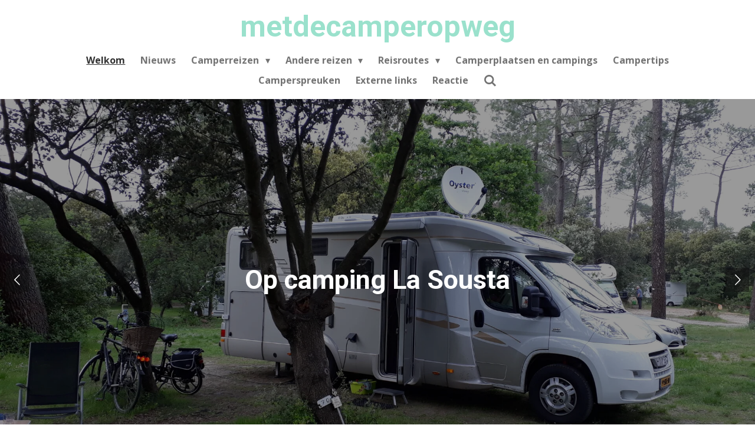

--- FILE ---
content_type: text/html; charset=UTF-8
request_url: https://www.metdecamperopweg.nl/
body_size: 11553
content:
<!DOCTYPE html>
<html lang="nl">
    <head>
        <meta http-equiv="Content-Type" content="text/html; charset=utf-8">
        <meta name="viewport" content="width=device-width, initial-scale=1.0, maximum-scale=5.0">
        <meta http-equiv="X-UA-Compatible" content="IE=edge">
        <link rel="canonical" href="https://www.metdecamperopweg.nl/">
        <meta property="og:title" content="metdecamperopweg">
        <meta property="og:url" content="https://www.metdecamperopweg.nl/">
        <base href="https://www.metdecamperopweg.nl/">
        <meta name="description" property="og:description" content="">
                <script nonce="8f80703c8a9222b80d3371914090b3cc">
            
            window.JOUWWEB = window.JOUWWEB || {};
            window.JOUWWEB.application = window.JOUWWEB.application || {};
            window.JOUWWEB.application = {"backends":[{"domain":"jouwweb.nl","freeDomain":"jouwweb.site"},{"domain":"webador.com","freeDomain":"webadorsite.com"},{"domain":"webador.de","freeDomain":"webadorsite.com"},{"domain":"webador.fr","freeDomain":"webadorsite.com"},{"domain":"webador.es","freeDomain":"webadorsite.com"},{"domain":"webador.it","freeDomain":"webadorsite.com"},{"domain":"jouwweb.be","freeDomain":"jouwweb.site"},{"domain":"webador.ie","freeDomain":"webadorsite.com"},{"domain":"webador.co.uk","freeDomain":"webadorsite.com"},{"domain":"webador.at","freeDomain":"webadorsite.com"},{"domain":"webador.be","freeDomain":"webadorsite.com"},{"domain":"webador.ch","freeDomain":"webadorsite.com"},{"domain":"webador.ch","freeDomain":"webadorsite.com"},{"domain":"webador.mx","freeDomain":"webadorsite.com"},{"domain":"webador.com","freeDomain":"webadorsite.com"},{"domain":"webador.dk","freeDomain":"webadorsite.com"},{"domain":"webador.se","freeDomain":"webadorsite.com"},{"domain":"webador.no","freeDomain":"webadorsite.com"},{"domain":"webador.fi","freeDomain":"webadorsite.com"},{"domain":"webador.ca","freeDomain":"webadorsite.com"},{"domain":"webador.ca","freeDomain":"webadorsite.com"},{"domain":"webador.pl","freeDomain":"webadorsite.com"},{"domain":"webador.com.au","freeDomain":"webadorsite.com"},{"domain":"webador.nz","freeDomain":"webadorsite.com"}],"editorLocale":"nl-NL","editorTimezone":"Europe\/Amsterdam","editorLanguage":"nl","analytics4TrackingId":"G-E6PZPGE4QM","analyticsDimensions":[],"backendDomain":"www.jouwweb.nl","backendShortDomain":"jouwweb.nl","backendKey":"jouwweb-nl","freeWebsiteDomain":"jouwweb.site","noSsl":false,"build":{"reference":"e44b7a5"},"linkHostnames":["www.jouwweb.nl","www.webador.com","www.webador.de","www.webador.fr","www.webador.es","www.webador.it","www.jouwweb.be","www.webador.ie","www.webador.co.uk","www.webador.at","www.webador.be","www.webador.ch","fr.webador.ch","www.webador.mx","es.webador.com","www.webador.dk","www.webador.se","www.webador.no","www.webador.fi","www.webador.ca","fr.webador.ca","www.webador.pl","www.webador.com.au","www.webador.nz"],"assetsUrl":"https:\/\/assets.jwwb.nl","loginUrl":"https:\/\/www.jouwweb.nl\/inloggen","publishUrl":"https:\/\/www.jouwweb.nl\/v2\/website\/1035288\/publish-proxy","adminUserOrIp":false,"pricing":{"plans":{"lite":{"amount":"700","currency":"EUR"},"pro":{"amount":"1200","currency":"EUR"},"business":{"amount":"2400","currency":"EUR"}},"yearlyDiscount":{"price":{"amount":"0","currency":"EUR"},"ratio":0,"percent":"0%","discountPrice":{"amount":"0","currency":"EUR"},"termPricePerMonth":{"amount":"0","currency":"EUR"},"termPricePerYear":{"amount":"0","currency":"EUR"}}},"hcUrl":{"add-product-variants":"https:\/\/help.jouwweb.nl\/hc\/nl\/articles\/28594307773201","basic-vs-advanced-shipping":"https:\/\/help.jouwweb.nl\/hc\/nl\/articles\/28594268794257","html-in-head":"https:\/\/help.jouwweb.nl\/hc\/nl\/articles\/28594336422545","link-domain-name":"https:\/\/help.jouwweb.nl\/hc\/nl\/articles\/28594325307409","optimize-for-mobile":"https:\/\/help.jouwweb.nl\/hc\/nl\/articles\/28594312927121","seo":"https:\/\/help.jouwweb.nl\/hc\/nl\/sections\/28507243966737","transfer-domain-name":"https:\/\/help.jouwweb.nl\/hc\/nl\/articles\/28594325232657","website-not-secure":"https:\/\/help.jouwweb.nl\/hc\/nl\/articles\/28594252935825"}};
            window.JOUWWEB.brand = {"type":"jouwweb","name":"JouwWeb","domain":"JouwWeb.nl","supportEmail":"support@jouwweb.nl"};
                    
                window.JOUWWEB = window.JOUWWEB || {};
                window.JOUWWEB.websiteRendering = {"locale":"nl-NL","timezone":"Europe\/Amsterdam","routes":{"api\/upload\/product-field":"\/_api\/upload\/product-field","checkout\/cart":"\/winkelwagen","payment":"\/bestelling-afronden\/:publicOrderId","payment\/forward":"\/bestelling-afronden\/:publicOrderId\/forward","public-order":"\/bestelling\/:publicOrderId","checkout\/authorize":"\/winkelwagen\/authorize\/:gateway","wishlist":"\/verlanglijst"}};
                                                    window.JOUWWEB.website = {"id":1035288,"locale":"nl-NL","enabled":true,"title":"metdecamperopweg","hasTitle":true,"roleOfLoggedInUser":null,"ownerLocale":"nl-NL","plan":"pro","freeWebsiteDomain":"jouwweb.site","backendKey":"jouwweb-nl","currency":"EUR","defaultLocale":"nl-NL","url":"https:\/\/www.metdecamperopweg.nl\/","homepageSegmentId":3977068,"category":"website","isOffline":false,"isPublished":true,"locales":["nl-NL"],"allowed":{"ads":false,"credits":true,"externalLinks":true,"slideshow":true,"customDefaultSlideshow":true,"hostedAlbums":true,"moderators":true,"mailboxQuota":1,"statisticsVisitors":true,"statisticsDetailed":true,"statisticsMonths":1,"favicon":true,"password":true,"freeDomains":0,"freeMailAccounts":1,"canUseLanguages":false,"fileUpload":true,"legacyFontSize":false,"webshop":true,"products":10,"imageText":false,"search":true,"audioUpload":true,"videoUpload":0,"allowDangerousForms":false,"allowHtmlCode":true,"mobileBar":true,"sidebar":true,"poll":false,"allowCustomForms":true,"allowBusinessListing":true,"allowCustomAnalytics":true,"allowAccountingLink":true,"digitalProducts":false,"sitemapElement":false},"mobileBar":{"enabled":true,"theme":"accent","email":{"active":true,"value":"cvandamme94@gmail.com"},"location":{"active":true,"value":""},"phone":{"active":false},"whatsapp":{"active":false},"social":{"active":false,"network":"facebook"}},"webshop":{"enabled":false,"currency":"EUR","taxEnabled":false,"taxInclusive":true,"vatDisclaimerVisible":false,"orderNotice":"<p>Indien u speciale wensen heeft kunt u deze doorgeven via het Opmerkingen-veld in de laatste stap.<\/p>","orderConfirmation":"<p>Hartelijk bedankt voor uw bestelling! U ontvangt zo spoedig mogelijk bericht van ons over de afhandeling van uw bestelling.<\/p>","freeShipping":false,"freeShippingAmount":"0.00","shippingDisclaimerVisible":false,"pickupAllowed":false,"couponAllowed":false,"detailsPageAvailable":true,"socialMediaVisible":true,"termsPage":null,"termsPageUrl":null,"extraTerms":null,"pricingVisible":true,"orderButtonVisible":true,"shippingAdvanced":false,"shippingAdvancedBackEnd":false,"soldOutVisible":true,"backInStockNotificationEnabled":false,"canAddProducts":true,"nextOrderNumber":1,"allowedServicePoints":[],"sendcloudConfigured":false,"sendcloudFallbackPublicKey":"a3d50033a59b4a598f1d7ce7e72aafdf","taxExemptionAllowed":true,"invoiceComment":null,"emptyCartVisible":false,"minimumOrderPrice":null,"productNumbersEnabled":false,"wishlistEnabled":false,"hideTaxOnCart":false},"isTreatedAsWebshop":false};                            window.JOUWWEB.cart = {"products":[],"coupon":null,"shippingCountryCode":null,"shippingChoice":null,"breakdown":[]};                            window.JOUWWEB.scripts = ["website-rendering\/slideshow"];                        window.parent.JOUWWEB.colorPalette = window.JOUWWEB.colorPalette;
        </script>
                <title>metdecamperopweg</title>
                                                                            <meta property="og:image" content="https&#x3A;&#x2F;&#x2F;primary.jwwb.nl&#x2F;public&#x2F;k&#x2F;l&#x2F;i&#x2F;temp-eniqprlpownvbnfqpzoc&#x2F;04tebf&#x2F;_DSC9722-1.jpg&#x3F;enable-io&#x3D;true&amp;enable&#x3D;upscale&amp;fit&#x3D;bounds&amp;width&#x3D;1200">
                    <meta property="og:image" content="https&#x3A;&#x2F;&#x2F;primary.jwwb.nl&#x2F;public&#x2F;k&#x2F;l&#x2F;i&#x2F;temp-eniqprlpownvbnfqpzoc&#x2F;u4om7l&#x2F;_DSC5987.jpg&#x3F;enable-io&#x3D;true&amp;enable&#x3D;upscale&amp;fit&#x3D;bounds&amp;width&#x3D;1200">
                    <meta property="og:image" content="https&#x3A;&#x2F;&#x2F;primary.jwwb.nl&#x2F;public&#x2F;k&#x2F;l&#x2F;i&#x2F;temp-eniqprlpownvbnfqpzoc&#x2F;42xkce&#x2F;luna.jpg">
                    <meta property="og:image" content="https&#x3A;&#x2F;&#x2F;primary.jwwb.nl&#x2F;public&#x2F;k&#x2F;l&#x2F;i&#x2F;temp-eniqprlpownvbnfqpzoc&#x2F;oacnbd&#x2F;_DSC8897.jpg&#x3F;enable-io&#x3D;true&amp;enable&#x3D;upscale&amp;fit&#x3D;bounds&amp;width&#x3D;1200">
                    <meta property="og:image" content="https&#x3A;&#x2F;&#x2F;primary.jwwb.nl&#x2F;public&#x2F;k&#x2F;l&#x2F;i&#x2F;temp-eniqprlpownvbnfqpzoc&#x2F;huxz4p&#x2F;_DSC2963-2.jpg&#x3F;enable-io&#x3D;true&amp;enable&#x3D;upscale&amp;fit&#x3D;bounds&amp;width&#x3D;1200">
                                    <meta name="twitter:card" content="summary_large_image">
                        <meta property="twitter:image" content="https&#x3A;&#x2F;&#x2F;primary.jwwb.nl&#x2F;public&#x2F;k&#x2F;l&#x2F;i&#x2F;temp-eniqprlpownvbnfqpzoc&#x2F;04tebf&#x2F;_DSC9722-1.jpg&#x3F;enable-io&#x3D;true&amp;enable&#x3D;upscale&amp;fit&#x3D;bounds&amp;width&#x3D;1200">
                                        <link
                rel="alternate"
                hreflang="nl"
                href="https://www.metdecamperopweg.nl/"
            >
                                            <script src="https://plausible.io/js/script.manual.js" nonce="8f80703c8a9222b80d3371914090b3cc" data-turbo-track="reload" defer data-domain="shard13.jouwweb.nl"></script>
<link rel="stylesheet" type="text/css" href="https://gfonts.jwwb.nl/css?display=fallback&amp;family=Open+Sans%3A400%2C700%2C400italic%2C700italic%7CRoboto%3A400%2C700%2C400italic%2C700italic" nonce="8f80703c8a9222b80d3371914090b3cc" data-turbo-track="dynamic">
<script src="https://assets.jwwb.nl/assets/build/website-rendering/nl-NL.js?bust=af8dcdef13a1895089e9" nonce="8f80703c8a9222b80d3371914090b3cc" data-turbo-track="reload" defer></script>
<script src="https://assets.jwwb.nl/assets/website-rendering/runtime.7bcdd12db7efaf1559ed.js?bust=985bd64258fe2552f2b6" nonce="8f80703c8a9222b80d3371914090b3cc" data-turbo-track="reload" defer></script>
<script src="https://assets.jwwb.nl/assets/website-rendering/103.3d75ec3708e54af67f50.js?bust=cb0aa3c978e146edbd0d" nonce="8f80703c8a9222b80d3371914090b3cc" data-turbo-track="reload" defer></script>
<script src="https://assets.jwwb.nl/assets/website-rendering/main.c8d709f695c55a6d5f43.js?bust=168746e4336bdbd95d32" nonce="8f80703c8a9222b80d3371914090b3cc" data-turbo-track="reload" defer></script>
<link rel="preload" href="https://assets.jwwb.nl/assets/website-rendering/styles.f78188d346eb1faf64a5.css?bust=7a6e6f2cb6becdc09bb5" as="style">
<link rel="preload" href="https://assets.jwwb.nl/assets/website-rendering/fonts/icons-website-rendering/font/website-rendering.woff2?bust=bd2797014f9452dadc8e" as="font" crossorigin>
<link rel="preconnect" href="https://gfonts.jwwb.nl">
<link rel="stylesheet" type="text/css" href="https://assets.jwwb.nl/assets/website-rendering/styles.f78188d346eb1faf64a5.css?bust=7a6e6f2cb6becdc09bb5" nonce="8f80703c8a9222b80d3371914090b3cc" data-turbo-track="dynamic">
<link rel="preconnect" href="https://assets.jwwb.nl">
<link rel="stylesheet" type="text/css" href="https://primary.jwwb.nl/public/k/l/i/temp-eniqprlpownvbnfqpzoc/style.css?bust=1762675749" nonce="8f80703c8a9222b80d3371914090b3cc" data-turbo-track="dynamic">    </head>
    <body
        id="top"
        class="jw-is-slideshow jw-header-is-text jw-is-segment-page jw-is-frontend jw-is-sidebar jw-is-no-messagebar jw-is-no-touch-device jw-is-no-mobile"
                                    data-jouwweb-page="3977068"
                                                data-jouwweb-segment-id="3977068"
                                                data-jouwweb-segment-type="page"
                                                data-template-threshold="1000"
                                                data-template-name="fresh&#x7C;traveling"
                            itemscope
        itemtype="https://schema.org/WebSite"
    >
                                    <meta itemprop="url" content="https://www.metdecamperopweg.nl/">
        <div class="jw-background"></div>
        <div class="jw-body">
            <div class="jw-mobile-menu jw-mobile-is-text js-mobile-menu">
            <button
            type="button"
            class="jw-mobile-menu__button jw-mobile-search-button"
            aria-label="Zoek binnen website"
        >
            <span class="jw-icon-search"></span>
        </button>
        <div class="jw-mobile-header jw-mobile-header--text">
        <span            class="jw-mobile-header-content"
                        >
                                        <div class="jw-mobile-text">
                    metdecamperopweg                </div>
                    </span>
    </div>

    
            <button
            type="button"
            class="jw-mobile-menu__button jw-mobile-toggle"
            aria-label="Open / sluit menu"
        >
            <span class="jw-icon-burger"></span>
        </button>
    </div>
    <div class="jw-mobile-menu-search jw-mobile-menu-search--hidden">
        <form
            action="/zoeken"
            method="get"
            class="jw-mobile-menu-search__box"
        >
            <input
                type="text"
                name="q"
                value=""
                placeholder="Zoeken..."
                class="jw-mobile-menu-search__input"
            >
            <button type="submit" class="jw-btn jw-btn--style-flat jw-mobile-menu-search__button">
                <span class="website-rendering-icon-search"></span>
            </button>
            <button type="button" class="jw-btn jw-btn--style-flat jw-mobile-menu-search__button js-cancel-search">
                <span class="website-rendering-icon-cancel"></span>
            </button>
        </form>
    </div>
            <script nonce="8f80703c8a9222b80d3371914090b3cc">
    JOUWWEB.templateConfig = {
        header: {
            mobileSelector: '.jw-mobile-menu',
            updatePusher: function (headerHeight, state) {
                $('.jw-menu-clone').css('top', headerHeight);
            },
        },
    };
</script>
<div class="wrapper">
    <div class="topmenu">
        <header class="header">
            <div class="topmenu-inner js-topbar-content-container">
                <div class="jw-header-logo">
        <div
    class="jw-header jw-header-title-container jw-header-text jw-header-text-toggle"
    data-stylable="true"
>
    <h1        id="jw-header-title"
        class="jw-header-title"
            >
        metdecamperopweg    </h1>
</div>
</div>
                <nav class="jw-menu-copy">
                    <ul
    id="jw-menu"
    class="jw-menu jw-menu-horizontal"
            >
            <li
    class="jw-menu-item jw-menu-is-active"
>
        <a        class="jw-menu-link js-active-menu-item"
        href="/"                                            data-page-link-id="3977068"
                            >
                <span class="">
            Welkom        </span>
            </a>
                </li>
            <li
    class="jw-menu-item"
>
        <a        class="jw-menu-link"
        href="/nieuws"                                            data-page-link-id="3977070"
                            >
                <span class="">
            Nieuws        </span>
            </a>
                </li>
            <li
    class="jw-menu-item jw-menu-has-submenu"
>
        <a        class="jw-menu-link"
        href="/camperreizen"                                            data-page-link-id="3977372"
                            >
                <span class="">
            Camperreizen        </span>
                    <span class="jw-arrow jw-arrow-toplevel"></span>
            </a>
                    <ul
            class="jw-submenu"
                    >
                            <li
    class="jw-menu-item"
>
        <a        class="jw-menu-link"
        href="/camperreizen/rondje-frankrijk-september-2025"                                            data-page-link-id="31201701"
                            >
                <span class="">
            Rondje Frankrijk september 2025        </span>
            </a>
                </li>
                            <li
    class="jw-menu-item"
>
        <a        class="jw-menu-link"
        href="/camperreizen/op-weg-naar-de-lofoten-2025"                                            data-page-link-id="29340725"
                            >
                <span class="">
            Op weg naar de Lofoten 2025        </span>
            </a>
                </li>
                            <li
    class="jw-menu-item"
>
        <a        class="jw-menu-link"
        href="/camperreizen/zuid-denemarken-2024"                                            data-page-link-id="22266392"
                            >
                <span class="">
            Zuid Denemarken 2024        </span>
            </a>
                </li>
                            <li
    class="jw-menu-item"
>
        <a        class="jw-menu-link"
        href="/camperreizen/op-naar-denemarken-augustus-2021"                                            data-page-link-id="8368990"
                            >
                <span class="">
            Op naar Denemarken augustus 2021        </span>
            </a>
                </li>
                            <li
    class="jw-menu-item"
>
        <a        class="jw-menu-link"
        href="/camperreizen/naar-denemarken-in-augustus-2019"                                            data-page-link-id="4558680"
                            >
                <span class="">
            Naar Denemarken in augustus 2019        </span>
            </a>
                </li>
                            <li
    class="jw-menu-item"
>
        <a        class="jw-menu-link"
        href="/camperreizen/door-spanje-en-portugal-mei-2019"                                            data-page-link-id="4441837"
                            >
                <span class="">
            Door Spanje en Portugal mei 2019        </span>
            </a>
                </li>
                            <li
    class="jw-menu-item"
>
        <a        class="jw-menu-link"
        href="/camperreizen/door-oost-en-midden-spanje-in-mei-2018"                                            data-page-link-id="4153974"
                            >
                <span class="">
            Door Oost en Midden Spanje in mei 2018        </span>
            </a>
                </li>
                            <li
    class="jw-menu-item"
>
        <a        class="jw-menu-link"
        href="/camperreizen/naar-andalusie-in-juni-2017"                                            data-page-link-id="4236591"
                            >
                <span class="">
            Naar Andalusie in juni 2017        </span>
            </a>
                </li>
                            <li
    class="jw-menu-item"
>
        <a        class="jw-menu-link"
        href="/camperreizen/kris-kras-door-brabant-friesland-en-limburg"                                            data-page-link-id="6077142"
                            >
                <span class="">
            Kris kras door Brabant, Friesland en Limburg        </span>
            </a>
                </li>
                            <li
    class="jw-menu-item"
>
        <a        class="jw-menu-link"
        href="/camperreizen/een-rondje-zuid-zweden-gotland-en-olland"                                            data-page-link-id="11013001"
                            >
                <span class="">
            Een rondje Zuid Zweden, Gotland en Olland        </span>
            </a>
                </li>
                    </ul>
        </li>
            <li
    class="jw-menu-item jw-menu-has-submenu"
>
        <a        class="jw-menu-link"
        href="/andere-reizen"                                            data-page-link-id="3977073"
                            >
                <span class="">
            Andere reizen        </span>
                    <span class="jw-arrow jw-arrow-toplevel"></span>
            </a>
                    <ul
            class="jw-submenu"
                    >
                            <li
    class="jw-menu-item"
>
        <a        class="jw-menu-link"
        href="/andere-reizen/cruise-naar-ijsland-2024"                                            data-page-link-id="23587528"
                            >
                <span class="">
            Cruise naar IJsland 2024        </span>
            </a>
                </li>
                            <li
    class="jw-menu-item"
>
        <a        class="jw-menu-link"
        href="/andere-reizen/naar-rome-in-april-2017"                                            data-page-link-id="4034702"
                            >
                <span class="">
            Naar Rome in april 2017        </span>
            </a>
                </li>
                            <li
    class="jw-menu-item"
>
        <a        class="jw-menu-link"
        href="/andere-reizen/bezoek-aan-turkije-in-2014"                                            data-page-link-id="4020223"
                            >
                <span class="">
            Bezoek aan Turkije in 2014        </span>
            </a>
                </li>
                    </ul>
        </li>
            <li
    class="jw-menu-item jw-menu-has-submenu"
>
        <a        class="jw-menu-link"
        href="/reisroutes"                                            data-page-link-id="4879068"
                            >
                <span class="">
            Reisroutes        </span>
                    <span class="jw-arrow jw-arrow-toplevel"></span>
            </a>
                    <ul
            class="jw-submenu"
                    >
                            <li
    class="jw-menu-item"
>
        <a        class="jw-menu-link"
        href="/reisroutes/route-midden-spanje-portugal"                                            data-page-link-id="4879125"
                            >
                <span class="">
            Route Midden Spanje-Portugal        </span>
            </a>
                </li>
                            <li
    class="jw-menu-item"
>
        <a        class="jw-menu-link"
        href="/reisroutes/route-denemarken"                                            data-page-link-id="4885429"
                            >
                <span class="">
            Route Denemarken        </span>
            </a>
                </li>
                            <li
    class="jw-menu-item"
>
        <a        class="jw-menu-link"
        href="/reisroutes/route-andalusie"                                            data-page-link-id="4891466"
                            >
                <span class="">
            Route Andalusie        </span>
            </a>
                </li>
                    </ul>
        </li>
            <li
    class="jw-menu-item"
>
        <a        class="jw-menu-link"
        href="/camperplaatsen-en-campings"                                            data-page-link-id="6073617"
                            >
                <span class="">
            Camperplaatsen en campings        </span>
            </a>
                </li>
            <li
    class="jw-menu-item"
>
        <a        class="jw-menu-link"
        href="/campertips"                                            data-page-link-id="4235297"
                            >
                <span class="">
            Campertips        </span>
            </a>
                </li>
            <li
    class="jw-menu-item"
>
        <a        class="jw-menu-link"
        href="/camperspreuken"                                            data-page-link-id="6221701"
                            >
                <span class="">
            Camperspreuken        </span>
            </a>
                </li>
            <li
    class="jw-menu-item"
>
        <a        class="jw-menu-link"
        href="/externe-links"                                            data-page-link-id="4875910"
                            >
                <span class="">
            Externe links        </span>
            </a>
                </li>
            <li
    class="jw-menu-item"
>
        <a        class="jw-menu-link"
        href="/reactie"                                            data-page-link-id="4495854"
                            >
                <span class="">
            Reactie        </span>
            </a>
                </li>
            <li
    class="jw-menu-item jw-menu-search-item"
>
        <button        class="jw-menu-link jw-menu-link--icon jw-text-button"
                                                                    title="Zoeken"
            >
                                <span class="website-rendering-icon-search"></span>
                            <span class="hidden-desktop-horizontal-menu">
            Zoeken        </span>
            </button>
                
            <div class="jw-popover-container jw-popover-container--inline is-hidden">
                <div class="jw-popover-backdrop"></div>
                <div class="jw-popover">
                    <div class="jw-popover__arrow"></div>
                    <div class="jw-popover__content jw-section-white">
                        <form itemprop="potentialAction" itemscope itemtype="https://schema.org/SearchAction" class="jw-search" action="/zoeken" method="get">
                            <meta itemprop="target" content="/zoeken?q={q}" />
                            <input class="jw-search__input" type="text" name="q" value="" placeholder="Zoeken..."  itemprop="query-input">
                            <button class="jw-search__submit" type="submit">
                                <span class="website-rendering-icon-search"></span>
                            </button>
                        </form>
                    </div>
                </div>
            </div>
                        </li>
    
    </ul>

    <script nonce="8f80703c8a9222b80d3371914090b3cc" id="jw-mobile-menu-template" type="text/template">
        <ul id="jw-menu" class="jw-menu jw-menu-horizontal jw-menu-spacing--mobile-bar">
                            <li
    class="jw-menu-item jw-menu-is-active"
>
        <a        class="jw-menu-link js-active-menu-item"
        href="/"                                            data-page-link-id="3977068"
                            >
                <span class="">
            Welkom        </span>
            </a>
                </li>
                            <li
    class="jw-menu-item"
>
        <a        class="jw-menu-link"
        href="/nieuws"                                            data-page-link-id="3977070"
                            >
                <span class="">
            Nieuws        </span>
            </a>
                </li>
                            <li
    class="jw-menu-item jw-menu-has-submenu"
>
        <a        class="jw-menu-link"
        href="/camperreizen"                                            data-page-link-id="3977372"
                            >
                <span class="">
            Camperreizen        </span>
                    <span class="jw-arrow jw-arrow-toplevel"></span>
            </a>
                    <ul
            class="jw-submenu"
                    >
                            <li
    class="jw-menu-item"
>
        <a        class="jw-menu-link"
        href="/camperreizen/rondje-frankrijk-september-2025"                                            data-page-link-id="31201701"
                            >
                <span class="">
            Rondje Frankrijk september 2025        </span>
            </a>
                </li>
                            <li
    class="jw-menu-item"
>
        <a        class="jw-menu-link"
        href="/camperreizen/op-weg-naar-de-lofoten-2025"                                            data-page-link-id="29340725"
                            >
                <span class="">
            Op weg naar de Lofoten 2025        </span>
            </a>
                </li>
                            <li
    class="jw-menu-item"
>
        <a        class="jw-menu-link"
        href="/camperreizen/zuid-denemarken-2024"                                            data-page-link-id="22266392"
                            >
                <span class="">
            Zuid Denemarken 2024        </span>
            </a>
                </li>
                            <li
    class="jw-menu-item"
>
        <a        class="jw-menu-link"
        href="/camperreizen/op-naar-denemarken-augustus-2021"                                            data-page-link-id="8368990"
                            >
                <span class="">
            Op naar Denemarken augustus 2021        </span>
            </a>
                </li>
                            <li
    class="jw-menu-item"
>
        <a        class="jw-menu-link"
        href="/camperreizen/naar-denemarken-in-augustus-2019"                                            data-page-link-id="4558680"
                            >
                <span class="">
            Naar Denemarken in augustus 2019        </span>
            </a>
                </li>
                            <li
    class="jw-menu-item"
>
        <a        class="jw-menu-link"
        href="/camperreizen/door-spanje-en-portugal-mei-2019"                                            data-page-link-id="4441837"
                            >
                <span class="">
            Door Spanje en Portugal mei 2019        </span>
            </a>
                </li>
                            <li
    class="jw-menu-item"
>
        <a        class="jw-menu-link"
        href="/camperreizen/door-oost-en-midden-spanje-in-mei-2018"                                            data-page-link-id="4153974"
                            >
                <span class="">
            Door Oost en Midden Spanje in mei 2018        </span>
            </a>
                </li>
                            <li
    class="jw-menu-item"
>
        <a        class="jw-menu-link"
        href="/camperreizen/naar-andalusie-in-juni-2017"                                            data-page-link-id="4236591"
                            >
                <span class="">
            Naar Andalusie in juni 2017        </span>
            </a>
                </li>
                            <li
    class="jw-menu-item"
>
        <a        class="jw-menu-link"
        href="/camperreizen/kris-kras-door-brabant-friesland-en-limburg"                                            data-page-link-id="6077142"
                            >
                <span class="">
            Kris kras door Brabant, Friesland en Limburg        </span>
            </a>
                </li>
                            <li
    class="jw-menu-item"
>
        <a        class="jw-menu-link"
        href="/camperreizen/een-rondje-zuid-zweden-gotland-en-olland"                                            data-page-link-id="11013001"
                            >
                <span class="">
            Een rondje Zuid Zweden, Gotland en Olland        </span>
            </a>
                </li>
                    </ul>
        </li>
                            <li
    class="jw-menu-item jw-menu-has-submenu"
>
        <a        class="jw-menu-link"
        href="/andere-reizen"                                            data-page-link-id="3977073"
                            >
                <span class="">
            Andere reizen        </span>
                    <span class="jw-arrow jw-arrow-toplevel"></span>
            </a>
                    <ul
            class="jw-submenu"
                    >
                            <li
    class="jw-menu-item"
>
        <a        class="jw-menu-link"
        href="/andere-reizen/cruise-naar-ijsland-2024"                                            data-page-link-id="23587528"
                            >
                <span class="">
            Cruise naar IJsland 2024        </span>
            </a>
                </li>
                            <li
    class="jw-menu-item"
>
        <a        class="jw-menu-link"
        href="/andere-reizen/naar-rome-in-april-2017"                                            data-page-link-id="4034702"
                            >
                <span class="">
            Naar Rome in april 2017        </span>
            </a>
                </li>
                            <li
    class="jw-menu-item"
>
        <a        class="jw-menu-link"
        href="/andere-reizen/bezoek-aan-turkije-in-2014"                                            data-page-link-id="4020223"
                            >
                <span class="">
            Bezoek aan Turkije in 2014        </span>
            </a>
                </li>
                    </ul>
        </li>
                            <li
    class="jw-menu-item jw-menu-has-submenu"
>
        <a        class="jw-menu-link"
        href="/reisroutes"                                            data-page-link-id="4879068"
                            >
                <span class="">
            Reisroutes        </span>
                    <span class="jw-arrow jw-arrow-toplevel"></span>
            </a>
                    <ul
            class="jw-submenu"
                    >
                            <li
    class="jw-menu-item"
>
        <a        class="jw-menu-link"
        href="/reisroutes/route-midden-spanje-portugal"                                            data-page-link-id="4879125"
                            >
                <span class="">
            Route Midden Spanje-Portugal        </span>
            </a>
                </li>
                            <li
    class="jw-menu-item"
>
        <a        class="jw-menu-link"
        href="/reisroutes/route-denemarken"                                            data-page-link-id="4885429"
                            >
                <span class="">
            Route Denemarken        </span>
            </a>
                </li>
                            <li
    class="jw-menu-item"
>
        <a        class="jw-menu-link"
        href="/reisroutes/route-andalusie"                                            data-page-link-id="4891466"
                            >
                <span class="">
            Route Andalusie        </span>
            </a>
                </li>
                    </ul>
        </li>
                            <li
    class="jw-menu-item"
>
        <a        class="jw-menu-link"
        href="/camperplaatsen-en-campings"                                            data-page-link-id="6073617"
                            >
                <span class="">
            Camperplaatsen en campings        </span>
            </a>
                </li>
                            <li
    class="jw-menu-item"
>
        <a        class="jw-menu-link"
        href="/campertips"                                            data-page-link-id="4235297"
                            >
                <span class="">
            Campertips        </span>
            </a>
                </li>
                            <li
    class="jw-menu-item"
>
        <a        class="jw-menu-link"
        href="/camperspreuken"                                            data-page-link-id="6221701"
                            >
                <span class="">
            Camperspreuken        </span>
            </a>
                </li>
                            <li
    class="jw-menu-item"
>
        <a        class="jw-menu-link"
        href="/externe-links"                                            data-page-link-id="4875910"
                            >
                <span class="">
            Externe links        </span>
            </a>
                </li>
                            <li
    class="jw-menu-item"
>
        <a        class="jw-menu-link"
        href="/reactie"                                            data-page-link-id="4495854"
                            >
                <span class="">
            Reactie        </span>
            </a>
                </li>
            
                    </ul>
    </script>
                </nav>
            </div>
        </header>
    </div>
    <div
    id="jw-slideshow"
    class="jw-slideshow jw-slideshow-toggle jw-slideshow--multiple jw-slideshow--parallax jw-slideshow--parallax-effect banner-md"
    data-pause="7000"
    data-autoplay="1"
    data-transition="horizontal"
    data-ratio="0.48"
>
        <ul>
                    <li class="jw-slideshow-slide">
    <div data-key="0" data-text="Op camping La Sousta" data-subtext="" data-buttontext="" data-buttontarget="_self" data-backdrop="1" data-layout="text" style="background-position: 50% 50%; background-image: url(&#039;https://primary.jwwb.nl/public/k/l/i/temp-eniqprlpownvbnfqpzoc/20180504_1755381.jpg?enable-io=true&amp;enable=upscale&amp;crop=1920%2C922%2Cx0%2Cy259%2Csafe&#039;);" data-background-position-x="0.5" data-background-position-y="0.5" class="jw-slideshow-slide-content jw-slideshow-slide-content--display-cover jw-slideshow-slide-content--backdrop jw-slideshow-slide-content--captions">                            <div class="jw-slideshow-slide-backdrop"></div>
                            <div class="jw-slideshow-slide-content-height-enforcer-wrapper">
                <div
                    class="jw-slideshow-slide-content-height-enforcer"
                    style="padding-bottom: 48%;"
                >
                </div>
            </div>
                <div class="bx-caption-wrapper jw-slideshow-slide-align-center">
            <div class="bx-caption">
                <div class="jw-slideshow-title">Op camping La Sousta</div>
                                            </div>
        </div>
    </div>
</li>

                    <li class="jw-slideshow-slide">
    <div data-key="1" data-text="Kopenhagen" data-subtext="" data-buttontext="" data-buttontarget="_self" data-backdrop="1" data-layout="text" style="background-position: 50% 50%; background-image: url(&#039;https://primary.jwwb.nl/public/k/l/i/temp-eniqprlpownvbnfqpzoc/_DSC9737-1.jpg?enable-io=true&amp;enable=upscale&amp;crop=1920%2C922%2Cx0%2Cy179%2Csafe&#039;);" data-background-position-x="0.5" data-background-position-y="0.5" class="jw-slideshow-slide-content jw-slideshow-slide-content--display-cover jw-slideshow-slide-content--backdrop jw-slideshow-slide-content--captions">                            <div class="jw-slideshow-slide-backdrop"></div>
                            <div class="jw-slideshow-slide-content-height-enforcer-wrapper">
                <div
                    class="jw-slideshow-slide-content-height-enforcer"
                    style="padding-bottom: 48%;"
                >
                </div>
            </div>
                <div class="bx-caption-wrapper jw-slideshow-slide-align-center">
            <div class="bx-caption">
                <div class="jw-slideshow-title">Kopenhagen</div>
                                            </div>
        </div>
    </div>
</li>

                    <li class="jw-slideshow-slide">
    <div data-key="2" data-text="Valencia" data-subtext="" data-buttontext="" data-buttontarget="_self" data-backdrop="1" data-layout="text" style="background-position: 50% 50%; background-image: url(&#039;https://primary.jwwb.nl/public/k/l/i/temp-eniqprlpownvbnfqpzoc/_DSC3006-1.jpg?enable-io=true&amp;enable=upscale&amp;crop=1920%2C922%2Cx0%2Cy179%2Csafe&#039;);" data-background-position-x="0.5" data-background-position-y="0.5" class="jw-slideshow-slide-content jw-slideshow-slide-content--display-cover jw-slideshow-slide-content--backdrop jw-slideshow-slide-content--captions">                            <div class="jw-slideshow-slide-backdrop"></div>
                            <div class="jw-slideshow-slide-content-height-enforcer-wrapper">
                <div
                    class="jw-slideshow-slide-content-height-enforcer"
                    style="padding-bottom: 48%;"
                >
                </div>
            </div>
                <div class="bx-caption-wrapper jw-slideshow-slide-align-center">
            <div class="bx-caption">
                <div class="jw-slideshow-title">Valencia</div>
                                            </div>
        </div>
    </div>
</li>

                    <li class="jw-slideshow-slide">
    <div data-key="3" data-text="Rome - Italie" data-subtext="" data-buttontext="" data-buttontarget="_self" data-backdrop="1" data-layout="text" style="background-position: 50% 50%; background-image: url(&#039;https://primary.jwwb.nl/public/k/l/i/temp-eniqprlpownvbnfqpzoc/_DSC7467_1-1.jpg?enable-io=true&amp;enable=upscale&amp;crop=1920%2C922%2Cx0%2Cy179%2Csafe&#039;);" data-background-position-x="0.5" data-background-position-y="0.5" class="jw-slideshow-slide-content jw-slideshow-slide-content--display-cover jw-slideshow-slide-content--backdrop jw-slideshow-slide-content--captions">                            <div class="jw-slideshow-slide-backdrop"></div>
                            <div class="jw-slideshow-slide-content-height-enforcer-wrapper">
                <div
                    class="jw-slideshow-slide-content-height-enforcer"
                    style="padding-bottom: 48%;"
                >
                </div>
            </div>
                <div class="bx-caption-wrapper jw-slideshow-slide-align-center">
            <div class="bx-caption">
                <div class="jw-slideshow-title">Rome - Italie</div>
                                            </div>
        </div>
    </div>
</li>

                    <li class="jw-slideshow-slide">
    <div data-key="4" data-text="Alesund - Noorwegen" data-subtext="" data-buttontext="" data-buttontarget="_self" data-backdrop="1" data-layout="text" style="background-position: 50% 50%; background-image: url(&#039;https://primary.jwwb.nl/public/k/l/i/temp-eniqprlpownvbnfqpzoc/_DSC3187.jpg?enable-io=true&amp;enable=upscale&amp;crop=1920%2C922%2Cx0%2Cy179%2Csafe&#039;);" data-background-position-x="0.5" data-background-position-y="0.5" class="jw-slideshow-slide-content jw-slideshow-slide-content--display-cover jw-slideshow-slide-content--backdrop jw-slideshow-slide-content--captions">                            <div class="jw-slideshow-slide-backdrop"></div>
                            <div class="jw-slideshow-slide-content-height-enforcer-wrapper">
                <div
                    class="jw-slideshow-slide-content-height-enforcer"
                    style="padding-bottom: 48%;"
                >
                </div>
            </div>
                <div class="bx-caption-wrapper jw-slideshow-slide-align-center">
            <div class="bx-caption">
                <div class="jw-slideshow-title">Alesund - Noorwegen</div>
                                            </div>
        </div>
    </div>
</li>

                    <li class="jw-slideshow-slide">
    <div data-key="5" data-text="Side - Turkije" data-subtext="" data-buttontext="" data-buttontarget="_self" data-backdrop="1" data-layout="text" style="background-position: 50% 50%; background-image: url(&#039;https://primary.jwwb.nl/public/k/l/i/temp-eniqprlpownvbnfqpzoc/DSC_03342-2-1.jpg?enable-io=true&amp;enable=upscale&amp;crop=960%2C461%2Cx0%2Cy90%2Csafe&#039;);" data-background-position-x="0.5" data-background-position-y="0.5" class="jw-slideshow-slide-content jw-slideshow-slide-content--display-cover jw-slideshow-slide-content--backdrop jw-slideshow-slide-content--captions">                            <div class="jw-slideshow-slide-backdrop"></div>
                            <div class="jw-slideshow-slide-content-height-enforcer-wrapper">
                <div
                    class="jw-slideshow-slide-content-height-enforcer"
                    style="padding-bottom: 48%;"
                >
                </div>
            </div>
                <div class="bx-caption-wrapper jw-slideshow-slide-align-center">
            <div class="bx-caption">
                <div class="jw-slideshow-title">Side - Turkije</div>
                                            </div>
        </div>
    </div>
</li>

                    <li class="jw-slideshow-slide">
    <div data-key="6" data-text="Almeria" data-subtext="" data-buttontext="" data-buttontarget="_self" data-backdrop="1" data-layout="text" style="background-position: 50% 50%; background-image: url(&#039;https://primary.jwwb.nl/public/k/l/i/temp-eniqprlpownvbnfqpzoc/_DSC3218.jpg?enable-io=true&amp;enable=upscale&amp;crop=1920%2C922%2Cx0%2Cy179%2Csafe&#039;);" data-background-position-x="0.5" data-background-position-y="0.5" class="jw-slideshow-slide-content jw-slideshow-slide-content--display-cover jw-slideshow-slide-content--backdrop jw-slideshow-slide-content--captions">                            <div class="jw-slideshow-slide-backdrop"></div>
                            <div class="jw-slideshow-slide-content-height-enforcer-wrapper">
                <div
                    class="jw-slideshow-slide-content-height-enforcer"
                    style="padding-bottom: 48%;"
                >
                </div>
            </div>
                <div class="bx-caption-wrapper jw-slideshow-slide-align-center">
            <div class="bx-caption">
                <div class="jw-slideshow-title">Almeria</div>
                                            </div>
        </div>
    </div>
</li>

            </ul>
        <div class="jw-slideshow__scroll-arrow">
        <i class="website-rendering-icon-down-open-big"></i>
    </div>
    <style>
                @media screen and (min-width: 1300px) {
            .jw-slideshow-slide-content-height-enforcer-wrapper {
                max-height: 624px !important;
            }
        }
            </style>
</div>

</div>
<div class="main-content">
    
<main class="block-content">
    <div data-section-name="content" class="jw-section jw-section-content jw-responsive lt800">
        <div
    id="jw-element-52515201"
    data-jw-element-id="52515201"
        class="jw-tree-node jw-element jw-strip-root jw-tree-container jw-node-is-first-child jw-node-is-last-child"
>
    <div
    id="jw-element-343135603"
    data-jw-element-id="343135603"
        class="jw-tree-node jw-element jw-strip jw-tree-container jw-strip--default jw-strip--style-color jw-strip--color-default jw-strip--padding-both jw-node-is-first-child jw-strip--primary jw-node-is-last-child"
>
    <div class="jw-strip__content-container"><div class="jw-strip__content jw-responsive lt800">
                        <div
    id="jw-element-80157552"
    data-jw-element-id="80157552"
        class="jw-tree-node jw-element jw-image-text jw-node-is-first-child jw-node-is-last-child"
>
    <div class="jw-element-imagetext-text">
            <h1 class="jw-heading-130">Welkom, beste reiziger en bezoeker!</h1>
<p>Wat leuk dat je een kijkje neemt op onze website. Inmiddels zijn meer dan 2000 bezoekers je voorgegaan.</p>
<p>We zijn reislustige Goesenaren die er zeer regelmatig met onze camper op uittrekken.</p>
<p>Kamperen doen we van jongsafaan. We begonnen met een kleine tentje, daarna kwam er, toen onze kinderen kwamen , een vouwwagen. We beleefden er veel mooie en gezellige momenten mee in Zuid- Frankrijk. Later stapten we over op een caravan. Ziedaar de "loopbaan"van veel camperaars. Al lang dachten we over of,&nbsp; mijmerden we over een camper. We dachten dat dit onbereikbaar zou zijn. Tot het plotseling binnen bereik. Zo kochten we in 2014 onze eerste camper. Maar we hadden weinig kennis van zaken en dat kwam ons duur te staan. Bij een camperbedrijf in de buurt gingen we kijken. We werden warm van een "SEO" camper. betaalbaar, mooie indeling. Ik vertrouwde het "koetswerk"niet helemaal en vroeg of de camper toch schadevrij was. U raadt het al: het antwoord was ja. We kochten de camper. Omdat er toch iets bleef klagen lieten we de camper keuren. Daar bleek dat een groot deel vol zat met vocht!! Dat is de grootste bedreiging van een camper. Met dit vernietigende oordeel gingen we terug naar de verkoper. Hij ontkende niet en bood een andere camper aan. We namen de stap onder voorwaarde van een degelijke keuring. Deze camper bleek goed en in orde. Deze camper een Hobby 466 heeft ons veel plezier gegeven. We hebben er veel mee gereisd. Inmiddels is de Hymer Tramp onze vaste reisgenoot. Hij heeft de bijnaam "Toppertje" gekregen. U begrijpt wel waarom.</p>
<p>We reizen altijd met zijn vieren: mijn vrouw Mieke, onze teckels Lisa en Lotje en ikzelf. Sinds april 2020 is ons gezin uitgebreid met Luna. Ze was toen 4 maanden oud. Ze is een Maltezer gecombineerd met Brison Frisee. Een heerlijk vrolijk hondje dat voor veel levendigheid zorgt. Omdat onze hondjes altijd meegaan hebben we in onze camper goede airco die we op een vaste temperatuur kunnen instellen. Zo kunnen onze hondjes een poosje de wacht houden wanneer ze onverhoopt niet mee kunnen.</p>
<p>Onze Hymer hebben we naar tevredenheid gekocht bij de firma Hulst in Onna. Prima bedrijf met goede campers en service. Voor het reguliere onderhoud zijn we al jaren zeer tevreden klant bij Dick Glerum in Goes.</p>
<p>Naast onze camperreizen hebben we ook andere reizen gemaakt. Ook die staan beschreven. Van de camperreizen zijn ook routes in PDF beschikbaar.</p>
<p>Ik wijs u ook nog op mijn andere websites: <a href="http://www.puurarchitectuur.jouwweb">www.puurarchitectuur.jouwweb</a>&nbsp;met veel foto's van architectuur in binnen- en buitenland.&nbsp;&nbsp;</p>
<p>Soms beschrijf ik de plaatsen die we bezochten in gedichten. Ook die, en andere gedichten kunt u vinden, op <strong>www.goesegedichten.nl</strong></p>
<p>&nbsp;</p>
<p>Ik wens u een inspirerend bezoek op onze sites!</p>
<p>Heb je tips, vragen of opmerkingen? De reactieknop bovenaan het menu is geduldig.</p>
<p>Kees van Damme</p>
<p>&nbsp;</p>
<p>&nbsp;</p>
<p>&nbsp;</p>
<p>&nbsp;</p>    </div>
</div></div></div></div></div>            </div>
</main>
    <aside class="block-sidebar">
    <div
        data-section-name="sidebar"
        class="jw-section jw-section-sidebar jw-sidebar-toggle jw-responsive lt480 lt540 lt600 lt640 lt800"
    >
                <div
    id="jw-element-52515202"
    data-jw-element-id="52515202"
        class="jw-tree-node jw-element jw-simple-root jw-tree-container jw-node-is-first-child jw-node-is-last-child"
>
    <div
    id="jw-element-80162568"
    data-jw-element-id="80162568"
        class="jw-tree-node jw-element jw-image jw-node-is-first-child"
>
    <div
    class="jw-intent jw-element-image jw-element-content jw-element-image-is-left jw-element-image--full-width-to-640"
            style="width: 1920px;"
    >
            
        
                <picture
            class="jw-element-image__image-wrapper jw-image-is-square jw-intrinsic"
            style="padding-top: 66.625%;"
        >
                                            <img class="jw-element-image__image jw-intrinsic__item" style="--jw-element-image--pan-x: 0.5; --jw-element-image--pan-y: 0.5;" alt="" src="https://primary.jwwb.nl/public/k/l/i/temp-eniqprlpownvbnfqpzoc/_DSC9722-1.jpg" srcset="https://primary.jwwb.nl/public/k/l/i/temp-eniqprlpownvbnfqpzoc/04tebf/_DSC9722-1.jpg?enable-io=true&amp;width=96 96w, https://primary.jwwb.nl/public/k/l/i/temp-eniqprlpownvbnfqpzoc/04tebf/_DSC9722-1.jpg?enable-io=true&amp;width=147 147w, https://primary.jwwb.nl/public/k/l/i/temp-eniqprlpownvbnfqpzoc/04tebf/_DSC9722-1.jpg?enable-io=true&amp;width=226 226w, https://primary.jwwb.nl/public/k/l/i/temp-eniqprlpownvbnfqpzoc/04tebf/_DSC9722-1.jpg?enable-io=true&amp;width=347 347w, https://primary.jwwb.nl/public/k/l/i/temp-eniqprlpownvbnfqpzoc/04tebf/_DSC9722-1.jpg?enable-io=true&amp;width=532 532w, https://primary.jwwb.nl/public/k/l/i/temp-eniqprlpownvbnfqpzoc/04tebf/_DSC9722-1.jpg?enable-io=true&amp;width=816 816w, https://primary.jwwb.nl/public/k/l/i/temp-eniqprlpownvbnfqpzoc/04tebf/_DSC9722-1.jpg?enable-io=true&amp;width=1252 1252w, https://primary.jwwb.nl/public/k/l/i/temp-eniqprlpownvbnfqpzoc/04tebf/_DSC9722-1.jpg?enable-io=true&amp;width=1920 1920w" sizes="auto, min(100vw, 1200px), 100vw" loading="lazy" width="800" height="533">                    </picture>

            </div>
</div><div
    id="jw-element-80166868"
    data-jw-element-id="80166868"
        class="jw-tree-node jw-element jw-image"
>
    <div
    class="jw-intent jw-element-image jw-element-content jw-element-image-is-left jw-element-image--full-width-to-640"
            style="width: 1919px;"
    >
            
        
                <picture
            class="jw-element-image__image-wrapper jw-image-is-square jw-intrinsic"
            style="padding-top: 69.2115%;"
        >
                                            <img class="jw-element-image__image jw-intrinsic__item" style="--jw-element-image--pan-x: 0.5; --jw-element-image--pan-y: 0.5;" alt="" src="https://primary.jwwb.nl/public/k/l/i/temp-eniqprlpownvbnfqpzoc/_DSC5987.jpg" srcset="https://primary.jwwb.nl/public/k/l/i/temp-eniqprlpownvbnfqpzoc/u4om7l/_DSC5987.jpg?enable-io=true&amp;width=96 96w, https://primary.jwwb.nl/public/k/l/i/temp-eniqprlpownvbnfqpzoc/u4om7l/_DSC5987.jpg?enable-io=true&amp;width=147 147w, https://primary.jwwb.nl/public/k/l/i/temp-eniqprlpownvbnfqpzoc/u4om7l/_DSC5987.jpg?enable-io=true&amp;width=226 226w, https://primary.jwwb.nl/public/k/l/i/temp-eniqprlpownvbnfqpzoc/u4om7l/_DSC5987.jpg?enable-io=true&amp;width=347 347w, https://primary.jwwb.nl/public/k/l/i/temp-eniqprlpownvbnfqpzoc/u4om7l/_DSC5987.jpg?enable-io=true&amp;width=532 532w, https://primary.jwwb.nl/public/k/l/i/temp-eniqprlpownvbnfqpzoc/u4om7l/_DSC5987.jpg?enable-io=true&amp;width=816 816w, https://primary.jwwb.nl/public/k/l/i/temp-eniqprlpownvbnfqpzoc/u4om7l/_DSC5987.jpg?enable-io=true&amp;width=1252 1252w, https://primary.jwwb.nl/public/k/l/i/temp-eniqprlpownvbnfqpzoc/u4om7l/_DSC5987.jpg?enable-io=true&amp;width=1920 1920w" sizes="auto, min(100vw, 1200px), 100vw" loading="lazy" width="799" height="553">                    </picture>

            </div>
</div><div
    id="jw-element-93781299"
    data-jw-element-id="93781299"
        class="jw-tree-node jw-element jw-image"
>
    <div
    class="jw-intent jw-element-image jw-element-content jw-element-image-is-left jw-element-image--full-width-to-640"
            style="width: 844px;"
    >
            
        
                <picture
            class="jw-element-image__image-wrapper jw-image-is-square jw-intrinsic"
            style="padding-top: 118.5232%;"
        >
                                            <img class="jw-element-image__image jw-intrinsic__item" style="--jw-element-image--pan-x: 0.5; --jw-element-image--pan-y: 0.5;" alt="" src="https://primary.jwwb.nl/public/k/l/i/temp-eniqprlpownvbnfqpzoc/luna.jpg" srcset="https://primary.jwwb.nl/public/k/l/i/temp-eniqprlpownvbnfqpzoc/42xkce/luna.jpg?enable-io=true&amp;width=96 96w, https://primary.jwwb.nl/public/k/l/i/temp-eniqprlpownvbnfqpzoc/42xkce/luna.jpg?enable-io=true&amp;width=147 147w, https://primary.jwwb.nl/public/k/l/i/temp-eniqprlpownvbnfqpzoc/42xkce/luna.jpg?enable-io=true&amp;width=226 226w, https://primary.jwwb.nl/public/k/l/i/temp-eniqprlpownvbnfqpzoc/42xkce/luna.jpg?enable-io=true&amp;width=347 347w, https://primary.jwwb.nl/public/k/l/i/temp-eniqprlpownvbnfqpzoc/42xkce/luna.jpg?enable-io=true&amp;width=532 532w, https://primary.jwwb.nl/public/k/l/i/temp-eniqprlpownvbnfqpzoc/42xkce/luna.jpg?enable-io=true&amp;width=816 816w, https://primary.jwwb.nl/public/k/l/i/temp-eniqprlpownvbnfqpzoc/42xkce/luna.jpg?enable-io=true&amp;width=1252 1252w, https://primary.jwwb.nl/public/k/l/i/temp-eniqprlpownvbnfqpzoc/42xkce/luna.jpg?enable-io=true&amp;width=1920 1920w" sizes="auto, min(100vw, 1200px), 100vw" loading="lazy" width="799" height="947">                    </picture>

            </div>
</div><div
    id="jw-element-80167101"
    data-jw-element-id="80167101"
        class="jw-tree-node jw-element jw-image"
>
    <div
    class="jw-intent jw-element-image jw-element-content jw-element-image-is-left jw-element-image--full-width-to-640"
            style="width: 1920px;"
    >
            
        
                <picture
            class="jw-element-image__image-wrapper jw-image-is-square jw-intrinsic"
            style="padding-top: 66.625%;"
        >
                                            <img class="jw-element-image__image jw-intrinsic__item" style="--jw-element-image--pan-x: 0.5; --jw-element-image--pan-y: 0.5;" alt="" src="https://primary.jwwb.nl/public/k/l/i/temp-eniqprlpownvbnfqpzoc/_DSC8897.jpg" srcset="https://primary.jwwb.nl/public/k/l/i/temp-eniqprlpownvbnfqpzoc/oacnbd/_DSC8897.jpg?enable-io=true&amp;width=96 96w, https://primary.jwwb.nl/public/k/l/i/temp-eniqprlpownvbnfqpzoc/oacnbd/_DSC8897.jpg?enable-io=true&amp;width=147 147w, https://primary.jwwb.nl/public/k/l/i/temp-eniqprlpownvbnfqpzoc/oacnbd/_DSC8897.jpg?enable-io=true&amp;width=226 226w, https://primary.jwwb.nl/public/k/l/i/temp-eniqprlpownvbnfqpzoc/oacnbd/_DSC8897.jpg?enable-io=true&amp;width=347 347w, https://primary.jwwb.nl/public/k/l/i/temp-eniqprlpownvbnfqpzoc/oacnbd/_DSC8897.jpg?enable-io=true&amp;width=532 532w, https://primary.jwwb.nl/public/k/l/i/temp-eniqprlpownvbnfqpzoc/oacnbd/_DSC8897.jpg?enable-io=true&amp;width=816 816w, https://primary.jwwb.nl/public/k/l/i/temp-eniqprlpownvbnfqpzoc/oacnbd/_DSC8897.jpg?enable-io=true&amp;width=1252 1252w, https://primary.jwwb.nl/public/k/l/i/temp-eniqprlpownvbnfqpzoc/oacnbd/_DSC8897.jpg?enable-io=true&amp;width=1920 1920w" sizes="auto, min(100vw, 1200px), 100vw" loading="lazy" width="800" height="533">                    </picture>

            </div>
</div><div
    id="jw-element-80167608"
    data-jw-element-id="80167608"
        class="jw-tree-node jw-element jw-image jw-node-is-last-child"
>
    <div
    class="jw-intent jw-element-image jw-element-content jw-element-image-is-left jw-element-image--full-width-to-640"
            style="width: 1920px;"
    >
            
        
                <picture
            class="jw-element-image__image-wrapper jw-image-is-square jw-intrinsic"
            style="padding-top: 66.625%;"
        >
                                            <img class="jw-element-image__image jw-intrinsic__item" style="--jw-element-image--pan-x: 0.5; --jw-element-image--pan-y: 0.5;" alt="" src="https://primary.jwwb.nl/public/k/l/i/temp-eniqprlpownvbnfqpzoc/_DSC2963-2.jpg" srcset="https://primary.jwwb.nl/public/k/l/i/temp-eniqprlpownvbnfqpzoc/huxz4p/_DSC2963-2.jpg?enable-io=true&amp;width=96 96w, https://primary.jwwb.nl/public/k/l/i/temp-eniqprlpownvbnfqpzoc/huxz4p/_DSC2963-2.jpg?enable-io=true&amp;width=147 147w, https://primary.jwwb.nl/public/k/l/i/temp-eniqprlpownvbnfqpzoc/huxz4p/_DSC2963-2.jpg?enable-io=true&amp;width=226 226w, https://primary.jwwb.nl/public/k/l/i/temp-eniqprlpownvbnfqpzoc/huxz4p/_DSC2963-2.jpg?enable-io=true&amp;width=347 347w, https://primary.jwwb.nl/public/k/l/i/temp-eniqprlpownvbnfqpzoc/huxz4p/_DSC2963-2.jpg?enable-io=true&amp;width=532 532w, https://primary.jwwb.nl/public/k/l/i/temp-eniqprlpownvbnfqpzoc/huxz4p/_DSC2963-2.jpg?enable-io=true&amp;width=816 816w, https://primary.jwwb.nl/public/k/l/i/temp-eniqprlpownvbnfqpzoc/huxz4p/_DSC2963-2.jpg?enable-io=true&amp;width=1252 1252w, https://primary.jwwb.nl/public/k/l/i/temp-eniqprlpownvbnfqpzoc/huxz4p/_DSC2963-2.jpg?enable-io=true&amp;width=1920 1920w" sizes="auto, min(100vw, 1200px), 100vw" loading="lazy" width="800" height="533">                    </picture>

            </div>
</div></div>            </div>
</aside>
</div>
<footer class="block-footer">
    <div
        data-section-name="footer"
        class="jw-section jw-section-footer jw-responsive"
    >
                <div class="jw-strip jw-strip--default jw-strip--style-color jw-strip--primary jw-strip--color-default jw-strip--padding-both"><div class="jw-strip__content-container"><div class="jw-strip__content jw-responsive">            <div
    id="jw-element-207946759"
    data-jw-element-id="207946759"
        class="jw-tree-node jw-element jw-simple-root jw-tree-container jw-node-is-first-child jw-node-is-last-child"
>
    <div
    id="jw-element-584009344"
    data-jw-element-id="584009344"
        class="jw-tree-node jw-element jw-image-text jw-node-is-first-child jw-node-is-last-child"
>
    </div></div>                            <div class="jw-credits clear">
                    <div class="jw-credits-owner">
                        <div id="jw-footer-text">
                            <div class="jw-footer-text-content">
                                &copy; 2019 - 2025 metdecamperopweg                            </div>
                        </div>
                    </div>
                    <div class="jw-credits-right">
                                                                    </div>
                </div>
                    </div></div></div>    </div>
</footer>
            
<div class="jw-bottom-bar__container">
    </div>
<div class="jw-bottom-bar__spacer">
    </div>

            <div id="jw-variable-loaded" style="display: none;"></div>
            <div id="jw-variable-values" style="display: none;">
                                    <span data-jw-variable-key="background-color" class="jw-variable-value-background-color"></span>
                                    <span data-jw-variable-key="background" class="jw-variable-value-background"></span>
                                    <span data-jw-variable-key="font-family" class="jw-variable-value-font-family"></span>
                                    <span data-jw-variable-key="paragraph-color" class="jw-variable-value-paragraph-color"></span>
                                    <span data-jw-variable-key="paragraph-link-color" class="jw-variable-value-paragraph-link-color"></span>
                                    <span data-jw-variable-key="paragraph-font-size" class="jw-variable-value-paragraph-font-size"></span>
                                    <span data-jw-variable-key="heading-color" class="jw-variable-value-heading-color"></span>
                                    <span data-jw-variable-key="heading-link-color" class="jw-variable-value-heading-link-color"></span>
                                    <span data-jw-variable-key="heading-font-size" class="jw-variable-value-heading-font-size"></span>
                                    <span data-jw-variable-key="heading-font-family" class="jw-variable-value-heading-font-family"></span>
                                    <span data-jw-variable-key="menu-text-color" class="jw-variable-value-menu-text-color"></span>
                                    <span data-jw-variable-key="menu-text-link-color" class="jw-variable-value-menu-text-link-color"></span>
                                    <span data-jw-variable-key="menu-text-font-size" class="jw-variable-value-menu-text-font-size"></span>
                                    <span data-jw-variable-key="menu-font-family" class="jw-variable-value-menu-font-family"></span>
                                    <span data-jw-variable-key="menu-capitalize" class="jw-variable-value-menu-capitalize"></span>
                                    <span data-jw-variable-key="header-color" class="jw-variable-value-header-color"></span>
                                    <span data-jw-variable-key="content-color" class="jw-variable-value-content-color"></span>
                                    <span data-jw-variable-key="accent-color" class="jw-variable-value-accent-color"></span>
                                    <span data-jw-variable-key="footer-color" class="jw-variable-value-footer-color"></span>
                                    <span data-jw-variable-key="footer-text-color" class="jw-variable-value-footer-text-color"></span>
                                    <span data-jw-variable-key="footer-text-link-color" class="jw-variable-value-footer-text-link-color"></span>
                                    <span data-jw-variable-key="footer-text-font-size" class="jw-variable-value-footer-text-font-size"></span>
                            </div>
        </div>
                            <script nonce="8f80703c8a9222b80d3371914090b3cc" type="application/ld+json">[{"@context":"https:\/\/schema.org","@type":"Organization","url":"https:\/\/www.metdecamperopweg.nl\/","name":"metdecamperopweg","email":"cvandamme94@gmail.com"}]</script>
                <script nonce="8f80703c8a9222b80d3371914090b3cc">window.JOUWWEB = window.JOUWWEB || {}; window.JOUWWEB.experiment = {"enrollments":{},"defaults":{"only-annual-discount-restart":"3months-50pct","ai-homepage-structures":"on","checkout-shopping-cart-design":"on","ai-page-wizard-ui":"on"}};</script>        <script nonce="8f80703c8a9222b80d3371914090b3cc">window.plausible = window.plausible || function() { (window.plausible.q = window.plausible.q || []).push(arguments) };plausible('pageview', { props: {website: 1035288 }});</script>                                </body>
</html>
